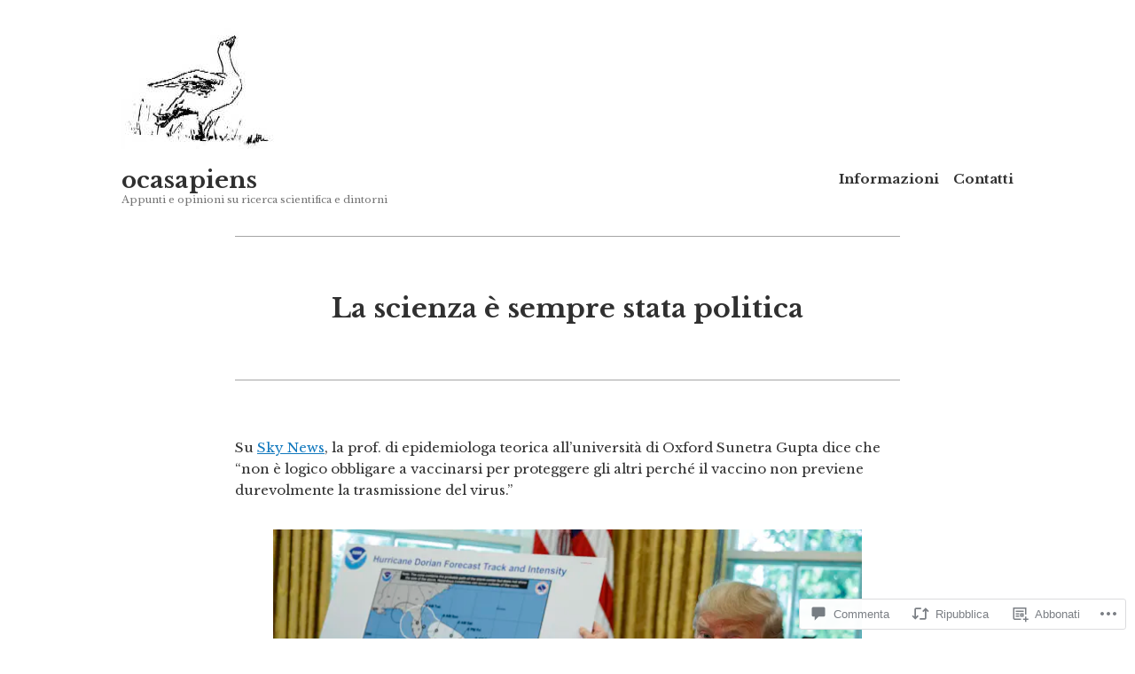

--- FILE ---
content_type: text/css;charset=utf-8
request_url: https://s0.wp.com/?custom-css=1&csblog=cVhzW&cscache=6&csrev=12
body_size: -135
content:
html{font-size:15px}